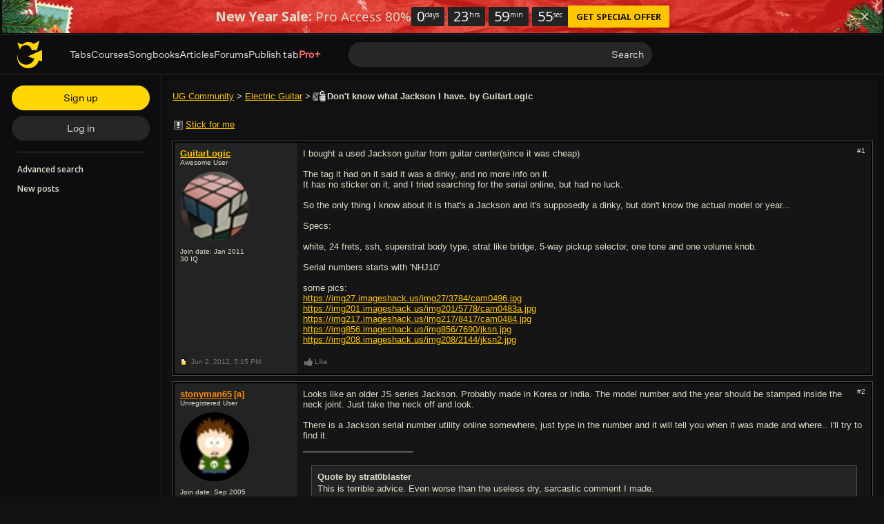

--- FILE ---
content_type: text/javascript; charset=utf-8
request_url: https://www.ultimate-guitar.com/static/public/build/ug_react_i18n_es6/202601/9340.9306bfb183abc48d7c468fa2e3810251.js
body_size: 3928
content:
"use strict";(self.webpackChunkug_react_i18n_es6=self.webpackChunkug_react_i18n_es6||[]).push([[9340],{22818:(e,t,s)=>{s.d(t,{U:()=>o,v:()=>r});var a=s(39687);const i={get_post_content:"/forum/post/get",get_threads_updates:"/user/updates/forumThread",get_edit_form:"/forum/post/get-form",post_post_html:"/forum/post/render",post_edit_post:"/forum/post/edit",post_reply_post:"/forum/post/create",post_poll_vote:"/forum/poll/vote",post_create_thread:"/forum/thread/process",post_update_thread:"/forum/thread/update",post_stick_thread:"/forum/thread/stick",post_un_stick_thread:"/forum/thread/un-stick",get_subscribe_forum:"/forum/subscribe/subscribe-forum",get_unsubscribe_forum:"/forum/subscribe/unsubscribe-forum",get_subscribe_thread:"/forum/subscribe/subscribe-thread",get_unsubscribe_thread:"/forum/subscribe/unsubscribe-thread",post_post_like:"/forum/post/like",post_post_unlike:"/forum/post/dislike",post_thread_rec_vote:"/forum/thread/recommendation-vote",get_thread_user_stats:"/forum/thread/top-users",post_hidden_threads:"/forum/subscribe/get-hidden-threads",post_create_tab_request:"/tab/tab-request/create",post_update_tab_request:"/tab/tab-request/update",post_check_approved:"/tab/tab-request/check-approved",post_create_preset_request:"/tab/preset-request/create",post_update_preset_request:"/tab/preset-request/update",get_delete_tab_request:"/forum/post/delete",post_request_vote:"/forum/post/vote",post_request_unvote:"/forum/post/unvote"},o=(e,t)=>a.Z.get({url:i["get_"+e],payload:t}),r=(e,t,s=null)=>a.Z.post({url:i["post_"+e],payload:t,query:s})},94744:(e,t,s)=>{s.d(t,{H:()=>o,_:()=>r});var a=s(44877),i=s(88913);function o({action:e,label:t}){(0,a.cE)({category:"Forum",action:e,label:t},"forumTracker")}function r(e,t){return i.default.user.id?e:t}},84071:(e,t,s)=>{function a(e){return"//"+window.UGAPP.config.main_server+"/u/"+e+"/"}s.d(t,{Z:()=>a})},51104:(e,t,s)=>{s.r(t);var a=s(21683);var i=s(14887),o=s(66221),r=s(46729),n=s(13855),l=s(94744);const h="ug_forum_table_state";class d{constructor(e){this.$$container=e,this.$$toggle=(0,i.qs)(".js-toggle",e),this.$$toggleIcon=(0,i.qs)(".js-icon",this.$$toggle),this.$$expand=(0,i.qs)(".js-expand",e),this.name=e.getAttribute("data-table"),this.state&&this.hide(),this.addEventListeners()}addEventListeners(){this.$$toggle&&this.$$toggle.parentNode.addEventListener("click",this.toggle.bind(this))}get allData(){return JSON.parse(window.localStorage.getItem(h))||[]}get state(){const e=this.allData.filter((e=>e.name===this.name))[0];return e&&e.collapsed}set state(e){const{name:t,allData:s}=this;let a=!1,i=s.map((s=>s.name===t?(a=!0,{name:t,collapsed:e}):s));a||(s.push({name:t,collapsed:e}),i=s),window.localStorage.setItem(h,JSON.stringify(i))}show(){this.$$toggleIcon.setAttribute("data-icon","chevron_square_up"),this.$$expand.classList.remove("hide")}hide(){this.$$toggleIcon.setAttribute("data-icon","chevron_square_down"),this.$$expand.classList.add("hide")}toggle(){const{state:e}=this;this.state?this.show():this.hide(),this.state=!e}}var c=s(75390);class u{constructor(e){this.el_form=e,this.el_current_page=e.current_page,this.addEventListeners()}addEventListeners(){this.el_form.addEventListener("submit",this.onUpdate.bind(this)),this.el_current_page.addEventListener("change",this.onUpdate.bind(this))}get perPageValue(){let e=35;const{thread:t}=window.UGAPP.store;return t&&(e=40),e}onUpdate(e){e.preventDefault();const{current:t,count:s}=window.UGAPP.store.pagination,a=+this.el_current_page.value;!isNaN(a)&&a!==t&&a<=s&&0<a&&this.navigate(a)}navigate(e){const t=(0,c.d)(location.search);"lastpost"===t.goto&&delete t.goto,1===e?(delete t["per-page"],delete t.page):(t["per-page"]=this.perPageValue,t.page=e),location.href=location.pathname+(0,c.U)(t)}}const p=({url:e})=>t=>{t.preventDefault(),window.open(e,"","menubar=no,toolbar=no,resizable=yes,scrollbars=yes,height=300,width=600")},m=p({url:(0,r.m4)({u:"https://www.facebook.com/ugguitarteam/photos/a.158851851447487.1073741828.158115031521169/159532288046110/?type=3&theater",hashtag:"#UGOfficialTabs"})}),g=p({url:(0,r.L)({text:"#UGOfficialTabs #UGGuitarTeam #ultimateguitar https://www.ultimate-guitar.com/news/ug_news/meet_the_ug_guitar_team_and_request_official_tabs_for_free.html"})});const _=(0,i.qs)(".js-thread-create");if(_){const e=+window.localStorage.getItem("old_editor"),t=e?"Try new reply form":"Back to old reply form";if(!window.UGAPP.config.is_mobile){const e=document.createElement("a");e.className="js-change-form pull-right",e.href="#",e.innerHTML=t,(0,i.qs)(".form--header",_).appendChild(e),e.addEventListener("click",(function(e){e.preventDefault(),+window.localStorage.getItem("old_editor")?window.localStorage.setItem("old_editor",0):window.localStorage.setItem("old_editor",1),window.location.reload()}))}window.UGAPP.config.is_mobile||e?s.e(3319).then(s.bind(s,79527)).then((({default:e})=>{new e(_,{content:null,type:"ADVANCED"})})):s.e(2294).then(s.bind(s,49625)).then((({default:e})=>{new e(_,{content:null,type:"ADVANCED"})}))}const b=(0,i.qs)(".js-thread");b&&Promise.all([s.e(4736),s.e(1536)]).then(s.bind(s,31920)).then((({default:e})=>{new e(b)})).catch((e=>{}));const f=(0,i.qs)(".js-poll");f&&s.e(6678).then(s.bind(s,32360)).then((({default:e})=>{new e(f)})).catch((e=>{}));const w=(0,i.qs)(".js-forum");w&&Promise.all([s.e(4736),s.e(8479)]).then(s.bind(s,28869)).then((({default:e})=>{new e(w)})).catch((e=>{}));const $=(0,i.qs)(".js-preset-request-create");$&&s.e(8688).then(s.bind(s,78350)).then((({default:e})=>{new e($)})).catch((e=>{}));const v=(0,i.qs)(".js-tab-request-create");v&&Promise.all([s.e(4736),s.e(8590)]).then(s.bind(s,78989)).then((({default:e})=>{new e(v)})).catch((e=>{}));const L=(0,i.qs)(".hidden-threads");L&&Promise.all([s.e(4736),s.e(7095)]).then(s.bind(s,90962)).then((({default:e})=>{new e(L)})).catch((e=>{}));const k=(0,i.qs)(".js-header-spoiler");k&&s.e(3018).then(s.bind(s,25023)).then((({default:e})=>{new e(k)})).catch((e=>{}));const q=(0,i.qs)(".js-threads-history");q&&s.e(4691).then(s.bind(s,32382)).then((({default:e})=>{new e(q)})).catch((e=>{}));const T=(0,i.qs)(".js-forum-search");T&&s.e(2782).then(s.bind(s,44796)).then((({default:e})=>{new e(T)})).catch((e=>{}));const y=(0,i.qs)(".js-settings");y&&s.e(4094).then(s.bind(s,57230)).then((({default:e})=>{new e(y)})).catch((e=>{}));const P=(0,i.qs)(".js-update_signature");P&&s.e(1957).then(s.bind(s,68341)).then((({default:e})=>{new e(P)})).catch((e=>{}));const E=(0,i.qs)(".js-subscribe");E&&Promise.all([s.e(4736),s.e(5380)]).then(s.bind(s,42169)).then((({default:e})=>{new e(E)})).catch((e=>{}));const j=(0,i.qs)(".js-subscriptions");j&&s.e(2296).then(s.bind(s,79351)).then((({default:e})=>{new e(j)})).catch((e=>{})),new class{constructor(){this.$$container=(0,i.qs)(".js-forum-service"),this.$$topNavLinks=(0,i.BI)(".js-top-nav-link"),this.$$pagination=(0,i.BI)(".js-forum-pagination"),this.$$tables=(0,i.BI)(".js-forum-table"),this.$$dropdowns=(0,i.BI)('[data-toggle="dropdown"]',this.$$container),this.$$pagination.map((e=>new u(e))),this.$$tables.map((e=>new d(e))),this.$$dropdowns.map((e=>new o.Z(e))),this.$$fbShareButton=(0,i.qs)(".js-off-tab-request-forum-facebook-share"),this.$$twShareButton=(0,i.qs)(".js-off-tab-request-forum-twitter-share"),this.addEventListeners()}addEventListeners(){this.$$topNavLinks.map((e=>e.addEventListener("click",this.onNavClick.bind(this)))),this.$$fbShareButton&&this.$$fbShareButton.addEventListener("click",m),this.$$twShareButton&&this.$$twShareButton.addEventListener("click",g)}onNavClick(e){const{target:t}=e;"page"===t.getAttribute("data-type")&&(0,l.H)(n.AT),1!==e.which||(e.preventDefault(),setTimeout((()=>{window.location.href=t.href}),100))}},window.UGAPP.config.user.id||a.Z.clear()},21683:(e,t,s)=>{s.d(t,{Z:()=>r});var a=s(91608),i=s(22818),o=s(84071);const r=new class{constructor(){this.LOCAL_KEY="ug_forum_history_"+window.UGAPP.config.user.id,this.MAX_HISTORY_LENGTH=8,this.getLastPost()}get local(){return a.Z.get(this.LOCAL_KEY)||[]}set local(e){a.Z.set(this.LOCAL_KEY,e)}get hasLocalHistory(){return!!this.local.length}clear(){this.local=[]}updateLocal(e){const t=this.local.filter((t=>t.id!==e.id));t.length>=this.MAX_HISTORY_LENGTH&&t.pop(),t.unshift(e),this.local=t}splitData(e){const t=this.local;this.local=t.map((t=>{const s=e.filter((e=>e.id==t.id))[0]||null,a={};return null==s?null:(a.title=s.title,a.status=this.getStatus(t,s),a.status_title=this.getStateTitle(a.status),a.is_old=-1===a.status.indexOf("old")?0:1,a.lastpost_user_url=(0,o.Z)(s.lastpost_username),a.lastpost_url=this.getLastPostUrl(t.id),a.lastpost_date=t.lastpost_date,{...t,...s,...a})})).filter((e=>null!=e))}remoteUpdate(e){const t=this.local.map((e=>e.id));i.U("threads_updates",{ids:t}).then(this.splitData.bind(this)).then(e)}getLastPost(){const e=UGAPP.store.thread;e&&this.updateLocal(e)}getLastPostUrl(e){return"/forum/redirect/lastpost?thread_id="+e}getStatus(e,t){const{replies:s}=t,{views:a}=t,{open:i}=t;let o="";return o+=t.has_new_posts?"new":"old",(200<=parseFloat(s.replace(",",""))||3e3<=parseFloat(a.replace(",","")))&&(o+="_hot"),i||(o+="_closed"),e.have_my_post&&(o+="_posted"),o}getStateTitle(e){let t="";return"new"===e?t="New posts":"old"===e?t="No new posts":"old_closed"===e?t="Closed Thread":"new_hot"===e?t="Hot thread with new posts":"old_hot"===e?t="Hot thread with no new posts":"old_posted"===e&&(t="You have posted in this thread"),t}}},13855:(e,t,s)=>{s.d(t,{$L:()=>p,AT:()=>l,GN:()=>k,IV:()=>n,Ly:()=>w,Pq:()=>g,X7:()=>v,Yj:()=>d,ZY:()=>f,_9:()=>m,_H:()=>L,aR:()=>T,hO:()=>h,ho:()=>_,j7:()=>r,jC:()=>y,jP:()=>a,mD:()=>c,mg:()=>q,nS:()=>o,qK:()=>$,qo:()=>u,vZ:()=>i,y0:()=>b});const a={action:"Forum",label:"Forum Create thread"},i={action:"Forum",label:"Forum Create thread unregistered"},o={action:"Forum",label:"Thread hide"},r={action:"Forum",label:"Forum Subscribe to this forum unregistered"},n={action:"Forum",label:"Forum Make this forum read"},l={action:"Forum",label:"Forum Forum Profile"},h={action:"Thread",label:"Thread Quote"},d={action:"Thread",label:"Thread Quote unregistered"},c={action:"Thread",label:"Thread Reply"},u={action:"Thread",label:"Thread Reply unregistered"},p={action:"Thread",label:"Thread Stick for me"},m={action:"Thread",label:"Thread Stick for me unregistered"},g={action:"Thread",label:"Edit thread"},_={action:"Thread",label:"Subscribe to this thread unregistered"},b={action:"Thread",label:"Previous Thread"},f={action:"Thread",label:"Next Thread"},w={action:"Reply form",label:"Reply form Preview"},$={action:"Reply form",label:"Reply form Go advanced"},v={action:"Reply form",label:"Reply form Post reply"},L={action:"Thread",label:"Post Like"},k={action:"Thread",label:"Post Unlike"},q={action:"Thread",label:"Post Like unregistered"},T={action:"Recommendations",label:"Click"},y={action:"Recommendations",label:"View"}},66221:(e,t,s)=>{s.d(t,{Z:()=>n});var a=s(53665),i=s.n(a),o=s(14887);const r="open";class n{constructor(e){this.isOpen=!1,this.$$element=void 0,this.$$wrapper=void 0,this.$$menu=void 0,this.$$children=void 0,this.onToggleClick=e=>{e.preventDefault(),this.isOpen||this.show()},this.onClick=e=>{const t=e.target;this.$$children&&-1<this.$$children.indexOf(t)||this.hide()},this.keyHandler=e=>{this.isOpen&&[e.which,e.keyCode].includes(27)&&this.hide()},i()(this),this.$$element=e,this.$$wrapper=e.parentNode,this.$$menu=(0,o.qs)(".dropdown-menu",this.$$wrapper)||this.$$element.nextElementSibling,this.$$children=(0,o.BI)("*",this.$$menu),this.emitter=i()(Object.create({})),this.init()}init(){this.$$element.Dropdown?this.emitter=this.$$element.Dropdown:(this.$$menu.setAttribute("tabindex","0"),this.toggleEventListeners(!0),this.$$element.Dropdown=this.emitter),this.addProxyListeners()}addProxyListeners(){this.emitter.on("show",(()=>this.trigger("show"))),this.emitter.on("hide",(()=>this.trigger("hide")))}toggleEventListeners(e){e?(this.$$element.addEventListener("click",this.onToggleClick),document.removeEventListener("keydown",this.keyHandler),(0,o.qs)(".js-global-wrapper").removeEventListener("click",this.onClick)):(this.$$element.removeEventListener("click",this.onToggleClick),document.addEventListener("keydown",this.keyHandler),(0,o.qs)(".js-global-wrapper").addEventListener("click",this.onClick))}show(){this.$$wrapper.classList.add(r),this.$$menu.setAttribute("aria-expanded",!0),this.isOpen=!0,this.emitter.trigger("show"),setTimeout((()=>{this.toggleEventListeners(!1)}),16)}hide(){this.$$wrapper.classList.remove(r),this.$$menu.setAttribute("aria-expanded",!1),this.isOpen=!1,this.emitter.trigger("hide"),setTimeout((()=>{this.toggleEventListeners(!0)}),16)}toggle(){this.$$wrapper.classList.contains(r)&&this.isOpen?this.hide():this.show()}}}}]);
//# sourceMappingURL=/static/public/build/ug_react_i18n_es6/../../sourcemap/ug_react_i18n_es6/202601/9340.9306bfb183abc48d7c468fa2e3810251.js.map